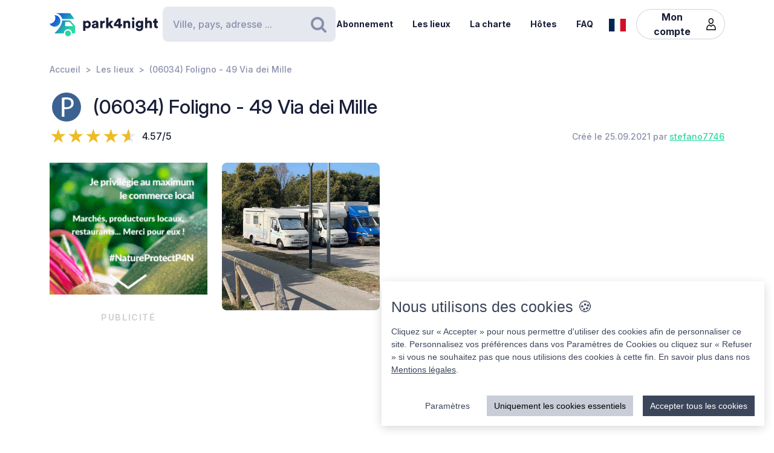

--- FILE ---
content_type: text/html; charset=UTF-8
request_url: https://park4night.com/fr/place/293312
body_size: 13682
content:
<!DOCTYPE html><html lang="fr"><head><meta charset="utf-8"/><meta name="version" content="82126d8"/><meta name="viewport" content="width=device-width, initial-scale=1, shrink-to-fit=no, user-scalable=no, user-scalable=no"/><link rel="icon" type="image/x-icon" href="https://cdn1.park4night.com/images/favicon.ico"><title>park4night - (06034) Foligno - 49 Via dei Mille</title><meta name="description" content="                                        Parking via dei Mille 10 &#039;du centre il n&#039;y a pas de restrictions
                                                                                                                                                "><meta name="keywords" content="Camping-car, Fourgons, Camping, Aire de services, Aire de pique-nique"><link rel="alternate" hreflang="fr" href="https://park4night.com/fr/place/293312" /><link rel="alternate" hreflang="en" href="https://park4night.com/en/place/293312" /><link rel="alternate" hreflang="de" href="https://park4night.com/de/place/293312" /><link rel="alternate" hreflang="es" href="https://park4night.com/es/place/293312" /><link rel="alternate" hreflang="it" href="https://park4night.com/it/place/293312" /><link rel="alternate" hreflang="nl" href="https://park4night.com/nl/place/293312" /><link rel="alternate" hreflang="x-default" href="https://park4night.com/en/place/293312" /><link rel="preconnect" href="https://fonts.googleapis.com"><link rel="preconnect" href="https://fonts.gstatic.com" crossorigin><link href="https://fonts.googleapis.com/css2?family=Inter:ital,opsz,wght@0,14..32,500;1,14..32,400&display=swap" rel="stylesheet"><link href="https://fonts.googleapis.com/css2?family=Inter:ital,opsz,wght@0,14..32,500;1,14..32,600&display=swap" rel="stylesheet"><link href="https://fonts.googleapis.com/css2?family=Inter:ital,opsz,wght@0,14..32,700;1,14..32,800&display=swap" rel="stylesheet"><script src="https://js.sentry-cdn.com/2b137752fa4d4e31828dcc42d547677d.min.js" crossorigin="anonymous"></script><link rel="stylesheet" href="https://cdn6.park4night.com/css/app.min.css?v=82126d8" referrerpolicy="no-referrer"/><link rel="stylesheet" href="https://cdnjs.cloudflare.com/ajax/libs/animate.css/4.1.1/animate.min.css"/></head><body class="place" data-place-id="293312" data-is-pro="0" data-images-length="1" ><div class="site-wrapper"><header class="pageHeader"><div class="pageHeader-inner container"><div class="pageHeader-start"><a href="/fr" class="pageHeader-logo"><figure class="pageHeader-logo-horizontal"><svg version="1.1" id="Calque_1" xmlns="http://www.w3.org/2000/svg" x="0" y="0" viewBox="0 0 720.3 160.6" style="enable-background:new 0 0 720.3 160.6" xml:space="preserve"><style>.st5 {
                                fill: #1a1f39
                            }</style><linearGradient id="SVGID_1_" gradientUnits="userSpaceOnUse" x1="33.567" y1="111.57" x2="126.157" y2="37.919" gradientTransform="matrix(1 0 0 -1 0 170)"><stop offset="0" style="stop-color:#165dd7"></stop><stop offset="1" style="stop-color:#27d9a1"></stop></linearGradient><path d="M71.7 58.9C72 37.8 55.2 20.4 34 20.1h-.3c3.2 5.7 4.9 12.2 4.8 19.2C38.2 60.3 21 77.1 0 76.9c6.4 11.5 18.7 19.4 32.8 19.7 21.2.3 38.6-16.5 38.9-37.7z" style="fill:url(#SVGID_1_)"></path><linearGradient id="SVGID_00000139279926902548155310000011676438747646106286_" gradientUnits="userSpaceOnUse" x1="27.964" y1="103.755" x2="120.554" y2="30.104" gradientTransform="matrix(1 0 0 -1 0 170)"><stop offset="0" style="stop-color:#165dd7"></stop><stop offset="1" style="stop-color:#27d9a1"></stop></linearGradient><circle style="fill:url(#SVGID_00000139279926902548155310000011676438747646106286_)" cx="122.6" cy="141.5" r="19.1"></circle><linearGradient id="SVGID_00000158026614071292452380000004916984359902443174_" gradientUnits="userSpaceOnUse" x1="33.914" y1="111.235" x2="126.504" y2="37.583" gradientTransform="matrix(1 0 0 -1 0 170)"><stop offset="0" style="stop-color:#165dd7"></stop><stop offset="1" style="stop-color:#27d9a1"></stop></linearGradient><path style="fill:url(#SVGID_00000158026614071292452380000004916984359902443174_)" d="m168.1 91-28.3-32.3c-1.8-2.1-4.4-3.3-7.2-3.3H84.3c0 6.2-1.2 12-3.3 17.5-11.5 35.5-49.4 68.7-49.4 68.7h63.3c0-15.2 12.4-27.6 27.6-27.6 15.2 0 27.6 12.4 27.6 27.6h10.6c5.3 0 9.6-4.3 9.6-9.6V97.2c.1-2.3-.7-4.5-2.2-6.2zm-16.9 2.6h-44.6c-1.8 0-3.2-1.5-3.2-3.2V68.2c0-1.8 1.5-3.2 3.2-3.2h22.7c2.9 0 5.6 1.3 7.4 3.4l16.9 19.9c1.9 2.1.4 5.3-2.4 5.3z"></path><linearGradient id="SVGID_00000044161762013019362290000013619068727995842454_" gradientUnits="userSpaceOnUse" x1="3.21" y1="96.29" x2="3.21" y2="96.29" gradientTransform="matrix(1 0 0 -1 0 170)"><stop offset="0" style="stop-color:#165dd7"></stop><stop offset="1" style="stop-color:#27d9a1"></stop></linearGradient><linearGradient id="SVGID_00000109735349131665426030000009405924863331797695_" gradientUnits="userSpaceOnUse" x1="78.807" y1="167.672" x2="171.397" y2="94.02" gradientTransform="matrix(1 0 0 -1 0 170)"><stop offset="0" style="stop-color:#165dd7"></stop><stop offset="1" style="stop-color:#27d9a1"></stop></linearGradient><path style="fill:url(#SVGID_00000109735349131665426030000009405924863331797695_)" d="m161.8 40.7-22-29.4c-1.8-2.4-4.6-3.8-7.7-3.8H42.3l-.2.4c20.6 2.4 37.1 17.9 41.2 37.9h75.9c2.7 0 4.2-3 2.6-5.1z"></path><g><path class="st5" d="M223.6 124.8V58.1h14.3v5c2-3.1 7.3-6.1 14.2-6.1 14 0 22.4 10.7 22.4 25.1 0 14.7-9.5 25.3-23 25.3-6.2 0-10.9-2.1-13.1-4.9v22.2h-14.8zM249 70.2c-5.7 0-10.9 3.9-10.9 11.9s5.1 12 10.9 12c5.8 0 11-4 11-12s-5.2-11.9-11-11.9zM295.3 78.5l11.4-1.8c2.6-.4 3.5-1.6 3.5-3.3 0-2.8-2.4-5.2-7.1-5.2-5.1 0-8 3.5-8.2 7.1L282 72.7c.6-6.9 7-16 21.2-16 15.6 0 21.3 8.7 21.3 18.6v23.6c0 3.8.5 7 .6 7.5h-13.3c-.1-.4-.5-2.1-.5-5.4-2.5 4.1-7.2 6.8-13.6 6.8-10.6 0-16.7-7-16.7-14.6 0-8.7 6.3-13.5 14.3-14.7zm14.8 8.9v-2.1l-9.1 1.5c-3.1.5-5.4 1.9-5.4 5.3 0 2.5 1.7 5 5.7 5 4.3-.1 8.8-2.2 8.8-9.7zM367.5 72.7c-1.7-.4-3.2-.5-4.7-.5-5.9 0-11.2 3.5-11.2 13.1v21h-14.7V58.1h14.3v6.5c2.5-5.4 8.6-7 12.5-7 1.5 0 2.9.2 3.9.5l-.1 14.6zM406.1 78.4l19.2 27.9h-18l-11.3-17-4.8 5.1v11.8h-14.7V36.1h14.7v38.2l14.7-16.2H425l-18.9 20.3zM428.8 77.7 455 43.4h18.2v37h10.1v12.8h-10.1v13.1h-15.3V93.2h-29.1V77.7zm29.1-18-15.8 20.8h15.8V59.7zM506 106.3h-14.7V58.1h14.3v5.5c2.6-4.6 8.5-6.8 13.5-6.8 12.1 0 17.6 8.6 17.6 19.2v30.3H522V78.6c0-4.8-2.5-8.3-7.9-8.3-4.8 0-8 3.6-8 8.4l-.1 27.6zM556.3 34.8c4.8 0 8.7 3.9 8.7 8.6s-3.9 8.6-8.7 8.6c-4.7 0-8.5-3.9-8.5-8.6s3.8-8.6 8.5-8.6zm-7.3 71.5V58.1h14.7v48.2H549zM586.3 105.4c1 4.7 4.8 8 10.4 8 7.4 0 11.9-3.6 11.9-12.3v-2.2c-1.8 2.6-5.9 5.4-12.9 5.4-12.8 0-22.4-10.1-22.4-23.5 0-12.7 9.2-23.6 22.4-23.6 7.9 0 12 3.5 13.4 6v-5.1h14.1v42.2c0 13.9-7.8 25.9-25.8 25.9-13.9 0-22.7-8.5-24.1-17.2l13-3.6zm22.4-24.6c0-6.6-4.8-10.7-10.3-10.7S588 74.2 588 80.8s4.5 10.7 10.4 10.7c6 0 10.3-4.1 10.3-10.7zM650.3 106.3h-14.7V36.1h14.7v25.1c3-3 8-4.4 12.3-4.4 12.6 0 18.2 8.6 18.2 19.2v30.3h-14.7V78.6c0-4.8-2.5-8.3-7.9-8.3-4.7 0-7.7 3.3-8 7.8l.1 28.2zM710.9 58.1h9.4V71h-9.4v18c0 4 2.1 5 5.3 5 1.5 0 3-.3 3.9-.5v12.2c-.6.3-3 1.4-7.7 1.4-10 0-16.1-5.9-16.1-15.5V71h-8.5V58.1h2.4c5 0 7.5-3.4 7.5-7.9V44h13.2v14.1z"></path></g></svg></figure><figure class="pageHeader-logo-vertical"><svg version="1.1" id="Calque_1" xmlns="http://www.w3.org/2000/svg" x="0" y="0" viewBox="0 0 496.7 411.4" style="enable-background:new 0 0 496.7 411.4" xml:space="preserve"><style>.st5 {
                                fill: #1a1f39
                            }</style><linearGradient id="SVGID_00000119100668442465498462516800683084432_" gradientUnits="userSpaceOnUse" x1="141.315" y1="316.26" x2="314.414" y2="178.568" gradientTransform="matrix(1 0 0 -1 0 411.44)"><stop offset="0" style="stop-color:#165dd7"/><stop offset="1" style="stop-color:#27d9a1"/></linearGradient><linearGradient id="SVGID_00000128463568574491425220000002424694590941789875_" gradientUnits="userSpaceOnUse" x1="130.837" y1="301.645" x2="303.935" y2="163.953" gradientTransform="matrix(1 0 0 -1 0 411.44)"><stop offset="0" style="stop-color:#165dd7"/><stop offset="1" style="stop-color:#27d9a1"/></linearGradient><circle style="fill:url(#SVGID_00000128463568574491425220000002424694590941789875_)" cx="307.7" cy="250.5" r="35.8"/><linearGradient id="SVGID_00000119100668442907500910000016859570900683084432_" gradientUnits="userSpaceOnUse" x1="141.962" y1="315.632" x2="315.061" y2="177.939" gradientTransform="matrix(1 0 0 -1 0 411.44)"><stop offset="0" style="stop-color:#165dd7"/><stop offset="1" style="stop-color:#27d9a1"/></linearGradient><path style="fill:url(#SVGID_00000119100668442907500910000016859570900683084432_)" d="m392.7 156-52.8-60.4c-3.4-3.9-8.3-6.1-13.5-6.1h-90.3c0 11.5-2.2 22.5-6.1 32.6-21.5 66.3-92.3 128.4-92.3 128.4H256c0-28.5 23.2-51.7 51.7-51.7s51.7 23.2 51.7 51.7h19.9c9.9 0 17.9-8 17.9-17.9v-64.8c0-4.4-1.6-8.6-4.5-11.8zm-31.4 5H278c-3.4 0-6.1-2.7-6.1-6.1v-41.5c0-3.4 2.7-6.1 6.1-6.1h42.4c5.4 0 10.4 2.4 13.9 6.4l31.6 37.2c3.4 4.1.6 10.1-4.6 10.1z"/><linearGradient id="SVGID_00000038411155150324421910000006759681689430599356_" gradientUnits="userSpaceOnUse" x1="84.56" y1="287.68" x2="84.56" y2="287.68" gradientTransform="matrix(1 0 0 -1 0 411.44)"><stop offset="0" style="stop-color:#165dd7"/><stop offset="1" style="stop-color:#27d9a1"/></linearGradient><linearGradient id="SVGID_00000105425934453627190530000002287032930136745349_" gradientUnits="userSpaceOnUse" x1="225.894" y1="421.146" x2="398.993" y2="283.454" gradientTransform="matrix(1 0 0 -1 0 411.44)"><stop offset="0" style="stop-color:#165dd7"/><stop offset="1" style="stop-color:#27d9a1"/></linearGradient><path style="fill:url(#SVGID_00000119100668442465498462516800683084432_)" d="M212.6 96.1c.6-39.5-30.9-72.1-70.4-72.7h-.6c5.9 10.6 9.2 22.9 9 35.9-.6 39.3-32.8 70.7-72 70.4 12 21.6 34.9 36.3 61.4 36.8 39.5.7 72-30.9 72.6-70.4z"/><path style="fill:url(#SVGID_00000105425934453627190530000002287032930136745349_)" d="M381.1 62 339.9 7.2c-3.4-4.5-8.7-7.2-14.3-7.2H157.7l-.4.7c38.4 4.6 69.4 33.5 77 70.9h142c4.9 0 7.7-5.6 4.8-9.6z"/><g><path class="st5" d="M0 410v-66.6h14.3v5c2-3.1 7.3-6.1 14.2-6.1 14 0 22.4 10.7 22.4 25.1 0 14.7-9.5 25.3-23 25.3-6.2 0-10.9-2.1-13.1-4.9V410H0zm25.4-54.5c-5.7 0-10.9 3.9-10.9 11.9s5.1 12 10.9 12c5.8 0 11-4 11-12s-5.2-11.9-11-11.9zM71.7 363.7 83 362c2.6-.4 3.5-1.6 3.5-3.3 0-2.8-2.4-5.2-7.1-5.2-5.1 0-7.9 3.5-8.2 7.1L58.4 358c.6-6.9 7-16 21.1-16 15.6 0 21.3 8.7 21.3 18.6v23.6c0 3.8.5 7 .6 7.5H88.2c-.1-.4-.5-2.1-.5-5.4-2.5 4.1-7.2 6.8-13.6 6.8-10.6 0-16.7-7-16.7-14.6 0-8.8 6.3-13.6 14.3-14.8zm14.8 8.9v-2.1l-9.1 1.5c-3.1.5-5.4 1.9-5.4 5.3 0 2.5 1.6 5 5.7 5 4.4-.1 8.8-2.2 8.8-9.7zM143.9 357.9c-1.6-.4-3.2-.5-4.7-.5-5.9 0-11.2 3.5-11.2 13.1v21h-14.7v-48.2h14.3v6.5c2.5-5.4 8.6-7 12.5-7 1.5 0 2.9.2 3.9.5l-.1 14.6zM182.6 363.6l19.2 27.9h-18l-11.4-17-4.8 5.1v11.8h-14.8v-70.2h14.7v38.2l14.6-16.2h19.1l-18.6 20.4zM205.2 362.9l26.2-34.3h18.2v37h10.1v12.8h-10.1v13.1h-15.3v-13.1h-29.1v-15.5zm29.1-18-15.8 20.8h15.8v-20.8zM282.5 391.5h-14.7v-48.2H282v5.5c2.6-4.6 8.5-6.8 13.5-6.8 12.1 0 17.6 8.6 17.6 19.2v30.3h-14.7v-27.7c0-4.8-2.5-8.3-7.9-8.3-4.8 0-8 3.6-8 8.4v27.6zM332.7 320c4.8 0 8.7 3.9 8.7 8.6s-3.9 8.6-8.7 8.6c-4.7 0-8.5-3.9-8.5-8.6s3.8-8.6 8.5-8.6zm-7.3 71.5v-48.2h14.7v48.2h-14.7zM362.7 390.6c1 4.7 4.9 8 10.4 8 7.4 0 11.9-3.6 11.9-12.3v-2.2c-1.8 2.6-5.9 5.4-12.9 5.4-12.8 0-22.4-10.1-22.4-23.5 0-12.7 9.2-23.6 22.4-23.6 7.9 0 12 3.5 13.4 6v-5.1h14.1v42.2c0 13.9-7.8 25.9-25.8 25.9-13.9 0-22.7-8.5-24.1-17.2l13-3.6zm22.4-24.6c0-6.6-4.8-10.7-10.3-10.7-5.5 0-10.4 4.1-10.4 10.7s4.5 10.7 10.4 10.7c6 0 10.3-4.1 10.3-10.7zM426.7 391.5H412v-70.2h14.7v25.1c3-3 8-4.4 12.3-4.4 12.6 0 18.2 8.6 18.2 19.2v30.3h-14.7v-27.7c0-4.8-2.5-8.3-7.9-8.3-4.7 0-7.7 3.3-8 7.8l.1 28.2zM487.3 343.3h9.4v12.9h-9.4v18c0 4 2.1 5 5.3 5 1.5 0 3-.3 3.9-.5v12.2c-.6.3-3 1.4-7.7 1.4-10 0-16.1-5.9-16.1-15.5v-20.7h-8.5v-12.9h2.4c5 0 7.5-3.4 7.5-7.9v-6.2h13.2v14.2z"/></g></svg></figure></a></div><div class="pageHeader-search"><form action="#" class="searchbar" method="get" autocomplete="off"><input type="text" class="searchbar-input form-control" placeholder="Ville, pays, adresse ..." aria-label="Search" autocomplete="off"><!-- Suggestion panel --><div class="searchbar-suggestions"><ul><li><a href="/fr/search"><i class="fa fa-map-o" aria-hidden="true"></i>
                    Utiliser la carte
                </a></li></ul><h6 class="searchbar-suggestions-heading d-none">Dernières recherches</h6></div><!-- /Suggestion panel --><button class="searchbar-submit btn" type="submit"><i class="fa fa-search" aria-hidden="true"></i><span class="visually-hidden">Rechercher</span></button></form></div><div class="pageHeader-end flex-row-reverse flex-lg-row"><div class="pageNav-hamburger"><div class="pageNav-hamburger-inner"><span class="pageNav-hamburger-bar"></span><span class="pageNav-hamburger-bar"></span><span class="pageNav-hamburger-bar"></span></div></div><nav class="pageNav"><a class="pageNav-logo" href="/fr"><img src="https://cdn6.park4night.com/images/svg/logo-horizontal.svg?v=82126d8" alt="logo"></a><div class="pageNav-inner"><ul><!-- Doc : Add 'is-active' class on '<li>' to make it active when it's relevant --><li><a href="/fr/subscription" target="_blank">Abonnement</a></li><li><a href="/fr/search">Les lieux</a></li><li><a href="/fr/charter">La charte</a></li><li><a href="/fr/premium">Hôtes</a></li><li><a href="/fr/faq">FAQ</a></li><!-- SUppression de la boutique pour le moment
               <li><a href="/shop">Boutique</a></li> --><li class="d-xl-none"><a href="/fr/account">Mon compte</a><ul><li><button type="button" data-bs-toggle="modal" data-bs-target="#signupModal">
                                Créer un compte
                            </button></li><li><button type="button" data-bs-toggle="modal" data-bs-target="#signinModal">
                                Se connecter
                            </button></li></ul></li></ul></div><div class="pageNav-search"><form action="#" class="searchbar" method="get" autocomplete="off"><input type="text" class="searchbar-input form-control" placeholder="Ville, pays, adresse ..." aria-label="Search" autocomplete="off"><!-- Suggestion panel --><div class="searchbar-suggestions"><ul><li><a href="/fr/search"><i class="fa fa-map-o" aria-hidden="true"></i>
                    Utiliser la carte
                </a></li></ul><h6 class="searchbar-suggestions-heading d-none">Dernières recherches</h6></div><!-- /Suggestion panel --><button class="searchbar-submit btn" type="submit"><i class="fa fa-search" aria-hidden="true"></i><span class="visually-hidden">Rechercher</span></button></form></div></nav><nav class="lang" data-locale="fr"><button class="lang-current" type="button" title="fr"><img src="https://cdn6.park4night.com/images/svg/flags/fr.svg?v=82126d8" alt="fr"></button><ul class="lang-list"><li><a href="/en/place/293312" title="en"><img src="https://cdn6.park4night.com/images/svg/flags/gb.svg?v=82126d8" alt="en"></a></li><li><a href="/de/place/293312" title="de"><img src="https://cdn6.park4night.com/images/svg/flags/de.svg?v=82126d8" alt="de"></a></li><li><a href="/es/place/293312" title="es"><img src="https://cdn6.park4night.com/images/svg/flags/es.svg?v=82126d8" alt="es"></a></li><li><a href="/it/place/293312" title="it"><img src="https://cdn6.park4night.com/images/svg/flags/it.svg?v=82126d8" alt="it"></a></li><li><a href="/nl/place/293312" title="nl"><img src="https://cdn6.park4night.com/images/svg/flags/nl.svg?v=82126d8" alt="nl"></a></li></ul></nav><nav class="pageHeader-account d-none d-lg-block"><button type="button" class="pageHeader-account-button btn"><span>Mon compte</span><img src="https://cdn6.park4night.com/images/svg/icons/user.svg?v=82126d8" alt="" width="20"></button><ul class="pageHeader-account-dropdown"><li><button type="button" data-bs-toggle="modal" data-bs-target="#signupModal">
                                Créer un compte
                            </button></li><li><button type="button" data-bs-toggle="modal" data-bs-target="#signinModal">
                                Se connecter
                            </button></li></ul></nav></div></div></header><nav class="breadcrumbs container" aria-label="breadcrumb"><ol class="breadcrumb"><li class="breadcrumb-item"><a href="/fr">Accueil</a></li><li class="breadcrumb-item"><a href="/fr/search">Les lieux</a></li><li class="breadcrumb-item">(06034) Foligno - 49 Via dei Mille</li></ol></nav><section class="place-header"><div class="container place-header-container"><div class="place-header-title"><figure class="place-header-access"><img src="https://cdn6.park4night.com/images/svg/icons/access/icon_p.svg?v=82126d8"
                         alt="Parking jour et nuit"
                         title="Parking jour et nuit"></figure><h1 class="place-header-name h4">(06034) Foligno - 49 Via dei Mille</h1></div><div class="place-header-sub row justify-content-between align-items-center"><div class="col-auto mr-3"><div class="rating"><div class="rating-stars-readonly" style="--rating: 4.57" aria-label="Rating of this product is 4.57 out of 5."></div><span class="rating-note">4.57/5</span></div></div><div class="col-auto my-2"><span class="place-header-creation caption text-gray">Créé le 25.09.2021 par <a href="/fr/user/stefano7746">stefano7746</a></span></div></div><div class="place-header-gallery mb-3 mt-lg-4 "><a href="#" target="_blank" class="ads-pave js-ads" data-format="web_pave"><span>Publicité</span><img src="/images/svg/logo_p4n_web_vertical.svg" alt="ads"/></a><a class="place-header-gallery-image " href="https://cdn3.park4night.com/lieu/1421101_1421200/1421184_gd.jpg" data-fancybox="gallery"><figure><img src="https://cdn3.park4night.com/lieu/1421101_1421200/1421184_gd.jpg" alt="Description"></figure></a></div></div></section><section class="place-specs py-5"><div class="container"><span class="place-specs-type tag text-secondary">#293312 - Parking jour et nuit</span><hr class="mt-3 mb-2"><div class="row align-items-center py-2"><div class="col-3 col-lg-2 col-xl-1 my-1"><span class="caption text-gray d-block">2 services</span></div><div class="col d-flex" style="overflow-x: hidden;"><ul class="place-specs-services"><li><img src="https://cdn6.park4night.com/images/svg/icons/services/service_animaux.svg?v=82126d8"
                                         data-bs-toggle="tooltip"
                                         alt="Animaux autorisés"
                                         title="Animaux autorisés"></li><li><img src="https://cdn6.park4night.com/images/svg/icons/services/service_donnees_mobile.svg?v=82126d8"
                                         data-bs-toggle="tooltip"
                                         alt="Internet 3G/4G"
                                         title="Internet 3G/4G"></li></ul></div></div><figure class="ads mx-auto"><a href="#" target="_blank" class="js-ads" data-format="web_banner"><span>Publicité</span><img src="/images/svg/logo_p4n_web_vertical.svg" alt="ads"/></a></figure></div></section><section class="place-info"><div class="container"><div class="row g-5"><div class="col-12 col-lg-7"><div class="py-3 border-top border-bottom"><ul class="place-actions row "><li class="col-3"><a class="btn-itinerary"
                                   href="https://www.google.com/maps/dir/?api=1&destination=42.950520,12.693650"
                                   target="_blank"><i class="fa fa-location-arrow" aria-hidden="true"></i> Itinéraire
                                </a></li><li class="col-3"><button type="button"
                                        class="toggle-bookmark "
                                         disabled data-bs-toggle="modal" data-bs-target="#signinModal"><i class="fa fa-star" aria-hidden="true"></i> Favoris
                                </button></li><li class="col-3"><button type="button" class="toggle-subscription-ads"
                                            data-bs-toggle="modal" data-bs-target="#adsModal"
                                             disabled ><i class="fa fa-phone" aria-hidden="true"></i> Contact
                                    </button></li><li class="col-3 d-none"
                                data-bs-toggle="tooltip"
                                title="Cette fonctionnalité est en cours de développement."
                            ><button type="button"
                                            data-bs-toggle="modal" data-bs-target="#signinModal"
                                            disabled><i class="fa fa-ellipsis-h" aria-hidden="true"></i> Plus
                                    </button></li></ul></div><ul class="place-info-languages mt-4"><li class="is-active" data-bs-toggle="tooltip" title="FR"><img src="https://cdn6.park4night.com/images/svg/flags/fr.svg?v=82126d8" alt="" lang="fr"></li><li class="" data-bs-toggle="tooltip" title="EN"><img src="https://cdn6.park4night.com/images/svg/flags/gb.svg?v=82126d8" alt="" lang="en"></li><li class="" data-bs-toggle="tooltip" title="DE"><img src="https://cdn6.park4night.com/images/svg/flags/de.svg?v=82126d8" alt="" lang="de"></li><li class="" data-bs-toggle="tooltip" title="IT"><img src="https://cdn6.park4night.com/images/svg/flags/it.svg?v=82126d8" alt="" lang="it"></li></ul><div class="place-info-description mt-4" data-current-locale="fr"><p lang="fr" class="">Parking via dei Mille 10 &#039;du centre il n&#039;y a pas de restrictions</p><p lang="en" class="d-none">Parking via dei Mille 10 &#039;from the center there are no restrictions</p><p lang="de" class="d-none">Parken via dei Mille 10 &#039;ab Zentrum gibt es keine Einschränkungen</p><p lang="it" class="d-none">Parcheggio via dei Mille 10’dal centro non sono segnalate restrizioni</p></div><hr class="mt-4"><dl class="place-info-details mt-4"><dt>Prix des services</dt><dd>No servizi</dd><dt>Prix du stationnement</dt><dd>Gratuit</dd><dt>Nombre de places</dt><dd>5</dd><dt>Ouverture/Fermeture</dt><dd>Ouvert toute l&#039;année</dd></dl></div><div class="col-12 col-lg-5"><a href="/fr/search?lat=42.950520&lng=12.693650&z=15"><img src="https://cdn3.park4night.com/img_cache/streets-v2/13/42.950520/12.693650/red/350x250.jpg" alt=""></a><ul class="place-info-location mt-5 mb-4"><li><svg xmlns="http://www.w3.org/2000/svg" viewBox="0 0 32 32" style="fill: #27d9a1; font-size: 2rem"><path d="M15.42,.1c-2.06,.02-4.49,.9-6.51,2.74-2.76,2.5-4.12,5.59-3.66,9.37,.21,1.67,.82,3.22,1.63,4.68,1.83,3.27,3.71,6.51,5.57,9.77,.91,1.59,1.82,3.19,2.75,4.77,.44,.76,1.18,.75,1.65,.01,.08-.13,.16-.27,.23-.4,2.68-4.63,5.34-9.28,8.03-13.9,1.19-2.04,1.8-4.2,1.73-6.57C26.69,4.7,21.98,.09,15.42,.1Zm8.18,16.14c-2.43,4.18-4.81,8.37-7.22,12.56-.08,.14-.19,.28-.35,.53-.77-1.33-1.46-2.56-2.17-3.77-1.74-2.96-3.56-5.89-5.21-8.9-.72-1.3-1.3-2.74-1.61-4.19-.83-3.83,1.33-7.44,4.42-9.26,5.64-3.34,12.44-.15,13.5,6.32,.4,2.42-.12,4.62-1.34,6.72Z"/><path d="M15.96,6.9c-1.68-.02-3.16,1.52-3.18,3.31-.02,1.75,1.49,3.22,3.34,3.23,1.76,.03,3.12-1.55,3.17-3.22,.06-1.8-1.47-3.29-3.32-3.32Z"/></svg><p><span>42.9505, 12.6937 (lat, lng)</span><br><span>N 42&#176;57&#8217;1.872&#8221 E 12&#176;41&#8217;37.14&#8221</span></p></li><li><svg xmlns="http://www.w3.org/2000/svg" viewBox="0 0 32 32" style="fill: #27d9a1; font-size: 2rem"><path d="M15.42,.1c-2.06,.02-4.49,.9-6.51,2.74-2.76,2.5-4.12,5.59-3.66,9.37,.21,1.67,.82,3.22,1.63,4.68,1.83,3.27,3.71,6.51,5.57,9.77,.91,1.59,1.82,3.19,2.75,4.77,.44,.76,1.18,.75,1.65,.01,.08-.13,.16-.27,.23-.4,2.68-4.63,5.34-9.28,8.03-13.9,1.19-2.04,1.8-4.2,1.73-6.57C26.69,4.7,21.98,.09,15.42,.1Zm8.18,16.14c-2.43,4.18-4.81,8.37-7.22,12.56-.08,.14-.19,.28-.35,.53-.77-1.33-1.46-2.56-2.17-3.77-1.74-2.96-3.56-5.89-5.21-8.9-.72-1.3-1.3-2.74-1.61-4.19-.83-3.83,1.33-7.44,4.42-9.26,5.64-3.34,12.44-.15,13.5,6.32,.4,2.42-.12,4.62-1.34,6.72Z"/><path d="M15.96,6.9c-1.68-.02-3.16,1.52-3.18,3.31-.02,1.75,1.49,3.22,3.34,3.23,1.76,.03,3.12-1.55,3.17-3.22,.06-1.8-1.47-3.29-3.32-3.32Z"/></svg><p>
                                49 Via dei Mille
                                <br>
                                06034 Foligno,<br><img src='https://cdn6.park4night.com/images/svg/flags/it.svg' alt='flag-it' style='width: 25px !important; display: inline-block; margin-bottom: 3px; margin-right: 5px'> Italy
                            </p></li></ul></div></div></div></section><section class="place-feedback py-5 py-lg-7"><div class="container"><button class="place-feedback-new" type="button" data-bs-toggle="modal" data-bs-target="#signinModal"><span class="h6 mb-0">Ajoutez un avis afin d’aider les autres utilisateurs :</span><i aria-hidden="true">★★★★★</i></button><div class="place-feedback-average mt-3 mb-3"><strong>Moyenne (7 Avis) : </strong><span class="text-gray">4.57/5</span></div><ul class="place-feedback-list row g-5"><li class="col-12 col-lg-6"><article class="place-feedback-article" data-review-id="5393557" data-review-rating="4" id="review-5393557"><header class="place-feedback-article-header row align-items-center"><div class="place-feedback-article-author d-flex align-items-center"><a class="account-avatar" href="/fr/user/StickSplash"><img class="me-2 account-avatar-vehicule" src="https://cdn6.park4night.com/images/bitmap/vehicules/vehicule_nc.png?v=82126d8"><img class="me-2 account-avatar-premium" src="https://cdn6.park4night.com/images/svg/badges/user/badge_none.svg?v=82126d8" width="80" alt=""></a><div class="d-flex direction-column"><a href="/fr/user/StickSplash"><strong>StickSplash</strong></a><div class="place-feedback-article-social col-12" style="font-size: 0.5rem"><ul></ul></div><span class="caption text-gray">06/10/2025</span></div><div class="order-2 ms-auto"><button class="place-feedback-article-translate" title="Translate" data-bs-toggle="modal" data-bs-target="#reviewTransModal"><i class="fa fa-language"></i> Traduire
                    </button></div></div><div class="place-feedback-article-stars col-12 col-sm-auto my-2"><div class="rating"><div class="rating-stars-readonly" style="--rating: 4" aria-label="Rating of this product is 4 out of 5."></div><span class="rating-note">4/5</span></div></div></header><div class="mt-4"><p class="place-feedback-article-content">Non male, parcheggio in piano, disponibili molti posti, di notte abbastanza silenzioso (non mettetevi lato strada). La mattina iniziano ad arrivare le macchine per parcheggiare ma nulla di fastidioso</p></div><footer class="place-feedback-article-footer row align-items-center mt-3"></footer></article></li><li class="col-12 col-lg-6"><article class="place-feedback-article" data-review-id="3759155" data-review-rating="4" id="review-3759155"><header class="place-feedback-article-header row align-items-center"><div class="place-feedback-article-author d-flex align-items-center"><a class="account-avatar" href="/fr/user/Rambler76"><img class="me-2 account-avatar-vehicule" src="https://cdn6.park4night.com/images/bitmap/vehicules/vehicule_c.png?v=82126d8"><img class="me-2 account-avatar-premium" src="https://cdn6.park4night.com/images/svg/badges/user/badge_premium.svg?v=82126d8" width="80" alt=""></a><div class="d-flex direction-column"><a href="/fr/user/Rambler76"><strong>Rambler76</strong></a><div class="place-feedback-article-social col-12" style="font-size: 0.5rem"><ul></ul></div><span class="caption text-gray">27/05/2024</span></div><div class="order-2 ms-auto"><button class="place-feedback-article-translate" title="Translate" data-bs-toggle="modal" data-bs-target="#reviewTransModal"><i class="fa fa-language"></i> Traduire
                    </button></div></div><div class="place-feedback-article-stars col-12 col-sm-auto my-2"><div class="rating"><div class="rating-stars-readonly" style="--rating: 4" aria-label="Rating of this product is 4 out of 5."></div><span class="rating-note">4/5</span></div></div></header><div class="mt-4"><p class="place-feedback-article-content">Attualmente occupato dalle giostre
</p></div><footer class="place-feedback-article-footer row align-items-center mt-3"></footer></article></li><li class="col-12 col-lg-6"><article class="place-feedback-article" data-review-id="3620132" data-review-rating="5" id="review-3620132"><header class="place-feedback-article-header row align-items-center"><div class="place-feedback-article-author d-flex align-items-center"><a class="account-avatar" href="/fr/user/Massimo1512"><img class="me-2 account-avatar-vehicule" src="https://cdn6.park4night.com/images/bitmap/vehicules/vehicule_i.png?v=82126d8"><img class="me-2 account-avatar-premium" src="https://cdn6.park4night.com/images/svg/badges/user/badge_premium.svg?v=82126d8" width="80" alt=""></a><div class="d-flex direction-column"><a href="/fr/user/Massimo1512"><strong>Massimo1512</strong></a><div class="place-feedback-article-social col-12" style="font-size: 0.5rem"><ul></ul></div><span class="caption text-gray">13/04/2024</span></div><div class="order-2 ms-auto"><button class="place-feedback-article-translate" title="Translate" data-bs-toggle="modal" data-bs-target="#reviewTransModal"><i class="fa fa-language"></i> Traduire
                    </button></div></div><div class="place-feedback-article-stars col-12 col-sm-auto my-2"><div class="rating"><div class="rating-stars-readonly" style="--rating: 5" aria-label="Rating of this product is 5 out of 5."></div><span class="rating-note">5/5</span></div></div></header><div class="mt-4"><p class="place-feedback-article-content">ottimo parcheggio, più vicino al centro e meno isolata dell&#039;area camper segnalata a Foligno. Unico difetto non c&#039;è ombra.</p></div><footer class="place-feedback-article-footer row align-items-center mt-3"></footer></article></li><li class="col-12 col-lg-6"><article class="place-feedback-article" data-review-id="3356290" data-review-rating="5" id="review-3356290"><header class="place-feedback-article-header row align-items-center"><div class="place-feedback-article-author d-flex align-items-center"><a class="account-avatar" href="/fr/user/luigibielli92"><img class="me-2 account-avatar-vehicule" src="https://cdn6.park4night.com/images/bitmap/vehicules/vehicule_p.png?v=82126d8"><img class="me-2 account-avatar-premium" src="https://cdn6.park4night.com/images/svg/badges/user/badge_none.svg?v=82126d8" width="80" alt=""></a><div class="d-flex direction-column"><a href="/fr/user/luigibielli92"><strong>luigibielli92</strong></a><div class="place-feedback-article-social col-12" style="font-size: 0.5rem"><ul><li><a href="https://www.facebook.com/luigi.bielli" title="Facebook"><i class="fa fa-facebook-square" aria-hidden="true"></i></a></li><li><a href="https://www.instagram.com/lui_bi.92" title="Instagram"><i class="fa fa-instagram" aria-hidden="true"></i></a></li></ul></div><span class="caption text-gray">03/10/2023</span></div><div class="order-2 ms-auto"><button class="place-feedback-article-translate" title="Translate" data-bs-toggle="modal" data-bs-target="#reviewTransModal"><i class="fa fa-language"></i> Traduire
                    </button></div></div><div class="place-feedback-article-stars col-12 col-sm-auto my-2"><div class="rating"><div class="rating-stars-readonly" style="--rating: 5" aria-label="Rating of this product is 5 out of 5."></div><span class="rating-note">5/5</span></div></div></header><div class="mt-4"><p class="place-feedback-article-content">Ampio, illuminato, perfettamente in piano. A 10 minuti dal centro. Bar e supermercato nelle vicinanze. Vicino alla strada quindi leggermente rumoroso. Nessun servizio. </p></div><footer class="place-feedback-article-footer row align-items-center mt-3"></footer></article></li><li class="col-12 col-lg-6"><article class="place-feedback-article" data-review-id="2920694" data-review-rating="5" id="review-2920694"><header class="place-feedback-article-header row align-items-center"><div class="place-feedback-article-author d-flex align-items-center"><a class="account-avatar" href="/fr/user/gigiscricco"><img class="me-2 account-avatar-vehicule" src="https://cdn6.park4night.com/images/bitmap/vehicules/vehicule_nc.png?v=82126d8"><img class="me-2 account-avatar-premium" src="https://cdn6.park4night.com/images/svg/badges/user/badge_none.svg?v=82126d8" width="80" alt=""></a><div class="d-flex direction-column"><a href="/fr/user/gigiscricco"><strong>gigiscricco</strong></a><div class="place-feedback-article-social col-12" style="font-size: 0.5rem"><ul></ul></div><span class="caption text-gray">03/07/2023</span></div><div class="order-2 ms-auto"><button class="place-feedback-article-translate" title="Translate" data-bs-toggle="modal" data-bs-target="#reviewTransModal"><i class="fa fa-language"></i> Traduire
                    </button></div></div><div class="place-feedback-article-stars col-12 col-sm-auto my-2"><div class="rating"><div class="rating-stars-readonly" style="--rating: 5" aria-label="Rating of this product is 5 out of 5."></div><span class="rating-note">5/5</span></div></div></header><div class="mt-4"><p class="place-feedback-article-content">Noi ci abbiamo anche dormito sabato 01/07/2023  e ci siamo trovati benissimo. Vicino al centro e tranquillo.</p></div><footer class="place-feedback-article-footer row align-items-center mt-3"></footer></article></li><li class="col-12 col-lg-6 d-none"><article class="place-feedback-article" data-review-id="2542423" data-review-rating="4" id="review-2542423"><header class="place-feedback-article-header row align-items-center"><div class="place-feedback-article-author d-flex align-items-center"><a class="account-avatar" href="/fr/user/staxxxxx"><img class="me-2 account-avatar-vehicule" src="https://cdn6.park4night.com/images/bitmap/vehicules/vehicule_c.png?v=82126d8"><img class="me-2 account-avatar-premium" src="https://cdn6.park4night.com/images/svg/badges/user/badge_none.svg?v=82126d8" width="80" alt=""></a><div class="d-flex direction-column"><a href="/fr/user/staxxxxx"><strong>staxxxxx</strong></a><div class="place-feedback-article-social col-12" style="font-size: 0.5rem"><ul></ul></div><span class="caption text-gray">05/01/2023</span></div><div class="order-2 ms-auto"><button class="place-feedback-article-translate" title="Translate" data-bs-toggle="modal" data-bs-target="#reviewTransModal"><i class="fa fa-language"></i> Traduire
                    </button></div></div><div class="place-feedback-article-stars col-12 col-sm-auto my-2"><div class="rating"><div class="rating-stars-readonly" style="--rating: 4" aria-label="Rating of this product is 4 out of 5."></div><span class="rating-note">4/5</span></div></div></header><div class="mt-4"><p class="place-feedback-article-content">Ottimo posteggio gratuito utilizzato solo per visitare la città, circa 15 minuti a piedi dal centro. Non abbiamo pernottato ma sembra una zona abbastanza tranquilla nonostante la vicinanza alla strada.</p></div><footer class="place-feedback-article-footer row align-items-center mt-3"></footer></article></li><li class="col-12 col-lg-6 d-none"><article class="place-feedback-article" data-review-id="2542071" data-review-rating="5" id="review-2542071"><header class="place-feedback-article-header row align-items-center"><div class="place-feedback-article-author d-flex align-items-center"><a class="account-avatar" href="/fr/user/Silsunflower"><img class="me-2 account-avatar-vehicule" src="https://cdn6.park4night.com/images/bitmap/vehicules/vehicule_nc.png?v=82126d8"><img class="me-2 account-avatar-premium" src="https://cdn6.park4night.com/images/svg/badges/user/badge_none.svg?v=82126d8" width="80" alt=""></a><div class="d-flex direction-column"><a href="/fr/user/Silsunflower"><strong>Silsunflower</strong></a><div class="place-feedback-article-social col-12" style="font-size: 0.5rem"><ul></ul></div><span class="caption text-gray">05/01/2023</span></div><div class="order-2 ms-auto"><button class="place-feedback-article-translate" title="Translate" data-bs-toggle="modal" data-bs-target="#reviewTransModal"><i class="fa fa-language"></i> Traduire
                    </button></div></div><div class="place-feedback-article-stars col-12 col-sm-auto my-2"><div class="rating"><div class="rating-stars-readonly" style="--rating: 5" aria-label="Rating of this product is 5 out of 5."></div><span class="rating-note">5/5</span></div></div></header><div class="mt-4"><p class="place-feedback-article-content">Ottimo parcheggio pulito e vicino al centro.
un po&#039;vicino alla strada ma essendo ampio si può parcheggiare in fondo e non si sente quasi nulla. Ottimo. 



</p></div><footer class="place-feedback-article-footer row align-items-center mt-3"></footer></article></li></ul><div class="place-feedback-pagination mt-4 text-center text-lg-start"><button class="btn btn-outline-black">Plus</button></div></div></section><section class="inner-page-carousel pb-5 pb-lg-7"><div class="container"><div class="row"><div class="col-12"><hr class="mb-5 mb-lg-6"><h2 class="fs-4 mb-5 text-center">Lieux à découvrir</h2><div class="inner-page-places-list owl-carousel"><figure class="ads ads-native card"><a href="#" target="_blank" class="js-ads" data-format="web_native"><span>Publicité</span><img src="/images/svg/logo_p4n_web_vertical.svg" alt="ads"/></a></figure><div class="inner-page-places-item"><!-- Place card --><div class="card-place card pro " data-place-id="423048"><label class="card-place-fav" title="Add place to favorites"><input type="checkbox" name="" ><span class="card-place-fav-icon"></span><span class="visually-hidden">Ajouter à vos favoris</span></label><a href="/fr/place/423048" target="_blank"><figure class="card-place-img card-img"><img src="https://cdn3.park4night.com/lieu/1867901_1868000/1867979_gd.jpg" alt="Place shot"></figure><div class="card-body"><div class="card-place-access"><img src="https://cdn6.park4night.com/images/svg/icons/access/icon_c.svg?v=82126d8"
                     alt="Icon description"></div><h5 class="card-place-title h6"><img src='https://cdn6.park4night.com/images/svg/flags/it.svg' alt='flag-it' style='width: 25px !important; display: inline-block; margin-bottom: 3px; margin-right: 5px'>(62024) Camping La Luna</h5><div class="card-place-excerpt"><p>Le Camping La Luna est un camping verdoyant avec 20 emplacements de camping spacieux et deux appartements au milieu de la verdure avec une belle vue sur les collines des Marches. A 3 et 5 km vous trouverez deux beaux villages avec de nombreux itinéraires de randonnée et de vélo. Le camping dispose d&#039;une piscine, de soirées repas et pizza et d&#039;une terrasse couverte accessible à tous. Le camping est adapté aux campeurs mesurant jusqu&#039;à environ 7 mètres de long. Pour des questions, WhatsApp, email ou appel !</p></div><ul class="card-place-services"><li><img src="https://cdn6.park4night.com/images/svg/icons/services/service_animaux.svg?v=82126d8"
                             alt="animaux"
                             title="animaux"></li><li><img src="https://cdn6.park4night.com/images/svg/icons/services/service_point_eau.svg?v=82126d8"
                             alt="point_eau"
                             title="point_eau"></li><li><img src="https://cdn6.park4night.com/images/svg/icons/services/service_poubelle.svg?v=82126d8"
                             alt="poubelle"
                             title="poubelle"></li><li><img src="https://cdn6.park4night.com/images/svg/icons/services/service_wc_public.svg?v=82126d8"
                             alt="wc_public"
                             title="wc_public"></li><li><img src="https://cdn6.park4night.com/images/svg/icons/services/service_douche.svg?v=82126d8"
                             alt="douche"
                             title="douche"></li><li><img src="https://cdn6.park4night.com/images/svg/icons/services/service_electricite.svg?v=82126d8"
                             alt="electricite"
                             title="electricite"></li><li><img src="https://cdn6.park4night.com/images/svg/icons/services/service_wifi.svg?v=82126d8"
                             alt="wifi"
                             title="wifi"></li><li><img src="https://cdn6.park4night.com/images/svg/icons/services/service_piscine.svg?v=82126d8"
                             alt="piscine"
                             title="piscine"></li></ul></div><div class="card-place-footer card-footer"><ul class="card-place-stats"><li>
                    10
                    <span class="visually-hidden">Photos</span><i class="fa fa-camera"></i></li><li>
                    32
                    <span class="visually-hidden">Commentaires</span><i class="fa fa-comment"></i></li><li>
                    5
                    <span class="visually-hidden">Note</span><i>★</i></li></ul></div></a></div><!-- /Place card --></div><div class="inner-page-places-item"><!-- Place card --><div class="card-place card pro " data-place-id="542029"><label class="card-place-fav" title="Add place to favorites"><input type="checkbox" name="" ><span class="card-place-fav-icon"></span><span class="visually-hidden">Ajouter à vos favoris</span></label><a href="/fr/place/542029" target="_blank"><figure class="card-place-img card-img"><img src="https://cdn3.park4night.com/lieu/1689301_1689400/1689306_gd.jpg" alt="Place shot"></figure><div class="card-body"><div class="card-place-access"><img src="https://cdn6.park4night.com/images/svg/icons/access/icon_f.svg?v=82126d8"
                     alt="Icon description"></div><h5 class="card-place-title h6"><img src='https://cdn6.park4night.com/images/svg/flags/it.svg' alt='flag-it' style='width: 25px !important; display: inline-block; margin-bottom: 3px; margin-right: 5px'>(06014) Idyllisches Landgut</h5><div class="card-place-excerpt"><p>Si vous recherchez une nature préservée, le calme et la détente, vous êtes au bon endroit !

Emplacement unique pour deux personnes sur notre domaine idyllique.

Notre chambre « La Quaglia » (CIN IT054033C201036076), avec kitchenette et salle de bain, est située dans une ancienne maison de tabac.

Tarif fixe : 45 € (eau chaude et électricité comprises).

De mi-juin à fin septembre, profitez de la piscine, du calme et de la vue magnifique.

Attention : Seuls les véhicules d&#039;un poids maximal de 3,5 tonnes sont autorisés sur notre propriété !

Les remorques à moto sont autorisées sur demande.

Nous sommes une petite famille – Nicole, Marcel et Julius – et nous avons immigré d&#039;Allemagne en Italie il y a cinq ans. Nous possédons maintenant un petit domaine où nous élevons des cailles et nous adorons notre maison. Nous vendons des œufs et de la viande de caille.

Et puis il y a nos chatons Kitana et Finn, nos deux coqs Stan et Olli, et une ribambelle de poules qui pondent des œufs bio.

Notre petit coin de paradis se niche au cœur de la luxuriante campagne ombrienne, au bout d&#039;une impasse, entouré par la nature. Nous profitons d&#039;une vue imprenable sur le paysage ombrien, d&#039;un lac et d&#039;une grande piscine.

Avec un peu de chance, vous pourrez apercevoir et entendre les vaches ou les moutons de nos voisins paître dans nos prairies.

En automne, les trufficulteurs et leurs chiens viennent sur notre propriété à la recherche de ces précieuses truffes.

Notre propriété s&#039;étend sur près de 9 hectares, bordée d&#039;un côté par un ruisseau. Un petit lac alimente notre piscine et, au début de l&#039;été, d&#039;innombrables nénuphars fleurissent à sa surface.

La nuit, par temps clair, vous serez émerveillés par un ciel étoilé à couper le souffle, et en juin, les lucioles dansent au-dessus des prairies.

Ici, renards et lièvres se souhaitent sincèrement bonne nuit, et avec un peu de chance, vous pourrez même apercevoir des cerfs.

Nous serions ravis de partager ce petit coin de paradis pendant quelques jours avec des personnes sympathiques, amoureuses de la nature et avides d&#039;échanges enrichissants.

... Parmi les destinations prisées pour une excursion d&#039;une journée, citons Gubbio, Assise, Pérouse et Arezzo, toutes accessibles en 45 minutes environ en voiture.</p></div><ul class="card-place-services"><li><img src="https://cdn6.park4night.com/images/svg/icons/services/service_animaux.svg?v=82126d8"
                             alt="animaux"
                             title="animaux"></li><li><img src="https://cdn6.park4night.com/images/svg/icons/services/service_poubelle.svg?v=82126d8"
                             alt="poubelle"
                             title="poubelle"></li><li><img src="https://cdn6.park4night.com/images/svg/icons/services/service_wc_public.svg?v=82126d8"
                             alt="wc_public"
                             title="wc_public"></li><li><img src="https://cdn6.park4night.com/images/svg/icons/services/service_douche.svg?v=82126d8"
                             alt="douche"
                             title="douche"></li><li><img src="https://cdn6.park4night.com/images/svg/icons/services/service_piscine.svg?v=82126d8"
                             alt="piscine"
                             title="piscine"></li></ul></div><div class="card-place-footer card-footer"><ul class="card-place-stats"><li>
                    10
                    <span class="visually-hidden">Photos</span><i class="fa fa-camera"></i></li><li>
                    14
                    <span class="visually-hidden">Commentaires</span><i class="fa fa-comment"></i></li><li>
                    5
                    <span class="visually-hidden">Note</span><i>★</i></li></ul></div></a></div><!-- /Place card --></div><div class="inner-page-places-item"><!-- Place card --><div class="card-place card pro " data-place-id="496644"><label class="card-place-fav" title="Add place to favorites"><input type="checkbox" name="" ><span class="card-place-fav-icon"></span><span class="visually-hidden">Ajouter à vos favoris</span></label><a href="/fr/place/496644" target="_blank"><figure class="card-place-img card-img"><img src="https://cdn3.park4night.com/lieu/1516901_1517000/1516971_gd.jpg" alt="Place shot"></figure><div class="card-body"><div class="card-place-access"><img src="https://cdn6.park4night.com/images/svg/icons/access/icon_f.svg?v=82126d8"
                     alt="Icon description"></div><h5 class="card-place-title h6"><img src='https://cdn6.park4night.com/images/svg/flags/it.svg' alt='flag-it' style='width: 25px !important; display: inline-block; margin-bottom: 3px; margin-right: 5px'>(53042) Frantoio La Macina</h5><div class="card-place-excerpt"><p>Nous sommes un petit moulin familial. Vous pourrez vous y détendre au milieu des oliviers ou dans la cour gravillonnée.
Vous pouvez visiter le moulin et déguster notre huile d’olive vierge extra.
Les réservations sont les bienvenues par WhatsApp ou par e-mail, comme indiqué dans vos coordonnées.
L’enregistrement s’effectue de 9 h à 19 h.
Au plaisir de vous accueillir !</p></div><ul class="card-place-services"><li><img src="https://cdn6.park4night.com/images/svg/icons/services/service_animaux.svg?v=82126d8"
                             alt="animaux"
                             title="animaux"></li><li><img src="https://cdn6.park4night.com/images/svg/icons/services/service_point_eau.svg?v=82126d8"
                             alt="point_eau"
                             title="point_eau"></li><li><img src="https://cdn6.park4night.com/images/svg/icons/services/service_poubelle.svg?v=82126d8"
                             alt="poubelle"
                             title="poubelle"></li><li><img src="https://cdn6.park4night.com/images/svg/icons/services/service_wc_public.svg?v=82126d8"
                             alt="wc_public"
                             title="wc_public"></li><li><img src="https://cdn6.park4night.com/images/svg/icons/services/service_douche.svg?v=82126d8"
                             alt="douche"
                             title="douche"></li><li><img src="https://cdn6.park4night.com/images/svg/icons/services/service_wifi.svg?v=82126d8"
                             alt="wifi"
                             title="wifi"></li><li><img src="https://cdn6.park4night.com/images/svg/icons/services/service_laverie.svg?v=82126d8"
                             alt="laverie"
                             title="laverie"></li></ul></div><div class="card-place-footer card-footer"><ul class="card-place-stats"><li>
                    6
                    <span class="visually-hidden">Photos</span><i class="fa fa-camera"></i></li><li>
                    152
                    <span class="visually-hidden">Commentaires</span><i class="fa fa-comment"></i></li><li>
                    4.9
                    <span class="visually-hidden">Note</span><i>★</i></li></ul></div></a></div><!-- /Place card --></div><div class="inner-page-places-item"><!-- Place card --><div class="card-place card pro " data-place-id="243181"><label class="card-place-fav" title="Add place to favorites"><input type="checkbox" name="" ><span class="card-place-fav-icon"></span><span class="visually-hidden">Ajouter à vos favoris</span></label><a href="/fr/place/243181" target="_blank"><figure class="card-place-img card-img"><img src="https://cdn3.park4night.com/lieu/1256201_1256300/1256254_gd.jpg" alt="Place shot"></figure><div class="card-body"><div class="card-place-access"><img src="https://cdn6.park4night.com/images/svg/icons/access/icon_c.svg?v=82126d8"
                     alt="Icon description"></div><h5 class="card-place-title h6"><img src='https://cdn6.park4night.com/images/svg/flags/it.svg' alt='flag-it' style='width: 25px !important; display: inline-block; margin-bottom: 3px; margin-right: 5px'>(60013) Terre Del Piano - Agricamping</h5><div class="card-place-excerpt"><p>Agricamping fantastique avec pizzeria. Propriétaire très serviable Simone, 6 emplacements équipés, salle de bain avec douche, également privée, électricité, eau, déchargement et chargement, Wi-fi, barbecue, tables et bancs, etc. le tout inclus dans le prix du stationnement. Lave-linge et sèche-linge (en supplément). Ferme biologique avec fruits et légumes. Il y a des animaux (cheval, poules, oies..) Possibilité de manger des pizzas, sur réservation,
et boire un bon verre de vin local avec des produits bio zéro mètre.
Réservation obligatoire, via WhatsApp ou par téléphone, possibilité d&#039;avoir un devis détaillé.
La pizza n&#039;est PAS préparée tous les soirs.</p></div><ul class="card-place-services"><li><img src="https://cdn6.park4night.com/images/svg/icons/services/service_animaux.svg?v=82126d8"
                             alt="animaux"
                             title="animaux"></li><li><img src="https://cdn6.park4night.com/images/svg/icons/services/service_point_eau.svg?v=82126d8"
                             alt="point_eau"
                             title="point_eau"></li><li><img src="https://cdn6.park4night.com/images/svg/icons/services/service_eau_noire.svg?v=82126d8"
                             alt="eau_noire"
                             title="eau_noire"></li><li><img src="https://cdn6.park4night.com/images/svg/icons/services/service_eau_usee.svg?v=82126d8"
                             alt="eau_usee"
                             title="eau_usee"></li><li><img src="https://cdn6.park4night.com/images/svg/icons/services/service_poubelle.svg?v=82126d8"
                             alt="poubelle"
                             title="poubelle"></li><li><img src="https://cdn6.park4night.com/images/svg/icons/services/service_wc_public.svg?v=82126d8"
                             alt="wc_public"
                             title="wc_public"></li><li><img src="https://cdn6.park4night.com/images/svg/icons/services/service_douche.svg?v=82126d8"
                             alt="douche"
                             title="douche"></li><li><img src="https://cdn6.park4night.com/images/svg/icons/services/service_electricite.svg?v=82126d8"
                             alt="electricite"
                             title="electricite"></li></ul></div><div class="card-place-footer card-footer"><ul class="card-place-stats"><li>
                    9
                    <span class="visually-hidden">Photos</span><i class="fa fa-camera"></i></li><li>
                    162
                    <span class="visually-hidden">Commentaires</span><i class="fa fa-comment"></i></li><li>
                    5
                    <span class="visually-hidden">Note</span><i>★</i></li></ul></div></a></div><!-- /Place card --></div></div></div></div></div></section><footer class="pageFooter"><div class="pageFooter-inner container pt-5"><div class="pageFooter-main container-fluid pt-5"><div class="row"><div class="col-12 col-md-6 pb-3"><div class="row"><div class="d-none col-12 d-sm-block col-sm-4 pageFooter-logo mb-4"><a href="/fr"><img src="https://cdn6.park4night.com/images/svg/logo-park-for-night-vertical-white.svg?v=82126d8"
                                     alt="park-for-night-logo-white"/></a></div><div class="col-6 col-sm-4 pageFooter-nav"><h4 class="pb-3">Navigation</h4><ul><li class="pb-3"><a href="/fr/search">Les lieux</a></li><li class="pb-3"><a href="/fr/charter">La charte</a></li><li class="pb-3"><a href="/fr/premium">Hôtes</a></li><li class="pb-3"><a href="/fr/faq">FAQ</a></li></ul></div><div class="col-6 col-sm-4 pageFooter-nav"><h4 class="pb-3">A propos de</h4><ul><li class="pb-3"><a href="/fr/contact">Nous contacter</a></li><li class="pb-3"><a href="/fr/partenaires">Partenaires</a></li><li class="pb-3"><a href="https://geospot.app" target="_blank">GeoSpot</a></li></ul></div></div></div><div class="col-12 col-md-6 pb-3"><div class="row"><div class="col-12 col-md-6 pageFooter-nav pb-5 pb-md-0"><ul class="d-flex flex-md-column justify-content-center justify-content-md-start"><li class="download-badge pe-3 pe-md-0 mb-md-2"><a href="https://play.google.com/store/apps/details?id=fr.tramb.park4night"><img src="https://cdn6.park4night.com/images/svg/badges/google-play-badge.png?v=82126d8" width="100%"
                                             alt="Get it on Google Play"/></a></li><li class="download-badge pe-3 pe-md-0 mb-md-2"><a href="https://itunes.apple.com/app/park4night.com/id430946556?mt=8"><img src="https://cdn6.park4night.com/images/svg/badges/app-store-badge.svg?v=82126d8" width="100%"
                                             alt="Download on the Apple App Store"/></a></li></ul></div><div class="col-12 col-md-6 pageFooter-nav"><ul class="d-flex flex-wrap justify-content-center justify-content-md-end"><li class="sm-footer-icon facebook pe-3 pb-3"><a target="_blank" href="https://www.facebook.com/park4night"><img src="https://cdn6.park4night.com/images/svg/icons/footer-icon-facebook.svg?v=82126d8"
                                             alt="icon-facebook"/></a></li><li class="sm-footer-icon instagram pe-3 pb-3"><a target="_blank" href="https://www.instagram.com/park4night/"><img src="https://cdn6.park4night.com/images/svg/icons/footer-icon-instagram.svg?v=82126d8"
                                             alt="icon-instagram"/></a></li><li class="sm-footer-icon linkedin pe-3 pb-3"><a target="_blank" href="https://fr.linkedin.com/company/park4night"><img src="https://cdn6.park4night.com/images/svg/icons/footer-icon-linkedin.svg?v=82126d8"
                                             alt="icon-linkedin"/></a></li></ul></div></div></div></div></div><div class="pageFooter-sub container-fluid py-4"><div class="row"><div class="col-12"><div class="row"><div class="col-12 col-md-9 pageFooter-nav pageFooter-nav-legal pb-3 pb-md-0"><ul class="d-flex"><li><small><a href="/fr/legal">Mentions légales</a></small></li><li><small><a href="/fr/cgu">CGU</a></small></li><li><small><a href="/fr/cgv">CGV</a></small></li><li><small><a href="/fr/privacy">Politique de confidentialité</a></small></li></ul></div><div class="col-12 col-md-3 d-flex justify-content-md-end"><small><a href="/fr/legal">© park4night 2026</a></small></div></div></div></div></div></div></footer></div><div class="modal fade" id="signupModal" tabindex="-1" aria-labelledby="signupModalLabel" aria-hidden="true"><div class="modal-dialog modal-lg modal-dialog-centered modal-dialog-scrollable"><form class="modal-content"><input type="hidden" name="next" value="/fr/place/293312"><input type='hidden' name='_csrf_token' value='84c61e615dd8bb2f6182c3dfce888fb6'><div class="modal-header"><h5 class="modal-title" id="signupModalLabel">Créer un compte</h5><button type="button" class="btn-close" data-bs-dismiss="modal" aria-label="Close"></button></div><div class="modal-body"><div class="mb-4"><label for="signupUserName" class="form-label">Choisissez un identifiant</label><input class="form-control" type="text" name="username" id="signupUserName" placeholder="JaneDoe1234"/></div><div class="mb-4"><label for="signupEmail" class="form-label">Entrez votre adresse email</label><input class="form-control" type="email" name="email" id="signupEmail" placeholder="adresse@exemple.com"/></div><div class="mb-4"><label for="signupEmail" class="form-label">Confirmer votre adresse email</label><input class="form-control" type="email" name="confirm_email" id="signupConfirmEmail" placeholder="adresse@exemple.com"/></div><div class="mb-4"><label for="signupPassword" class="form-label">Choisissez un mot de passe</label><div class="input-group mb-3"><input class="form-control" type="password" name="password" id="signupPassword" placeholder="Ex : ••••••••"/><button class="btn btn-primary btn-toggle-pwd" type="button"><i class="fa fa-eye-slash"></i></button></div></div><div class="mb-4"><label for="signupConfirmPassword" class="form-label">Confirmez votre mot de passe</label><div class="input-group mb-3"><input class="form-control" type="password" name="confirm_password" id="signupConfirmPassword" placeholder="Ex : ••••••••"/><button class="btn btn-primary btn-toggle-pwd" type="button"><i class="fa fa-eye-slash"></i></button></div></div><div class="mb-4"><p class="text-muted">Votre adresse e-mail restera confidentielle, et ne sera pas communiquée à des tiers.</p></div><div class="mb-4"><div class="form-check"><label class="form-check-label text-muted" for="signupAcceptConditions">
              J'accepte les conditions d'utilisation de park4night
            </label><input class="form-check-input" name="cgu" type="checkbox" id="signupAcceptConditions"></div></div><div class="mb-4"><div class="form-check"><label class="form-check-label text-muted" for="signupCharte">
              J'ai lu et j'accepte <a href='https://www.park4night.com/fr/charte/' target='_blank'>La charte du voyageur responsable</a></label><input class="form-check-input" name="charte" type="checkbox" id="signupCharte"></div></div><div class="mb-4"><div class="form-check"><label class="form-check-label text-muted" for="signupNewsletter">
             Je souhaite recevoir la newsletter de park4night
            </label><input class="form-check-input" name="newsletter" type="checkbox" id="signupNewsletter"></div></div></div><div class="modal-footer"><div class="modal-footer-actions"><button type="submit" class="btn btn-primary btn-block">S'inscrire</button></div><button class="btn btn-link form-text d-block mt-4 text-decoration-none p-0 mx-auto" type="button" data-bs-toggle="modal" data-bs-dismiss="modal"  data-bs-target="#signinModal">
          Se connecter
        </button></div></form></div></div><div class="modal fade" id="signinModal" tabindex="-1" aria-labelledby="signinModalLabel" aria-hidden="true"><div class="modal-dialog modal-dialog-centered modal-dialog-scrollable"><form class="modal-content" method="post" action="/fr/auth/login"><input type='hidden' name='_csrf_token' value='4b2e74ffbbf85565e97d70c9b2b6943b'><div class="modal-header"><h5 class="modal-title" id="signinModalLabel">Se connecter</h5><button type="button" class="btn-close" data-bs-dismiss="modal" aria-label="Close"></button></div><div class="modal-body"><div class="mb-4"><label for="signinUserId" class="form-label">Saisissez votre adresse email ou votre identifiant</label><input class="form-control" type="text" name="username" id="signinUserId" placeholder="Ex : park4night345"/></div><div><label for="signinPassword" class="form-label">Saisissez votre mot de passe</label><div class="input-group mb-3"><input class="form-control" type="password" name="password" id="signinPassword" placeholder="Ex : ••••••••"/><button class="btn btn-primary" type="button" id="btn-toggle-pwd"><i class="fa fa-eye-slash"></i></button></div></div><div><button class="btn btn-link form-text d-block mt-4 text-decoration-none p-0 mx-auto" type="button" data-bs-dismiss="modal" data-bs-target="pwdForgetModal">
            Mot de passe oublié
          </button></div></div><div class="modal-footer"><div class="modal-footer-actions"><button type="submit" class="btn btn-primary btn-block">Se connecter</button></div><button class="btn btn-link form-text d-block mt-4 text-decoration-none p-0 mx-auto" type="button" data-bs-dismiss="modal" data-bs-target="signupModal">
          Créer un compte
        </button></div></form></div></div><div class="modal fade" id="pwdForgetModal" tabindex="-1" aria-labelledby="pwdForgetModalLabel" aria-hidden="true"><div class="modal-dialog modal-dialog-centered modal-dialog-scrollable"><form class="modal-content" method="post" action=""><input type='hidden' name='_csrf_token' value='b05b1216dcf9391aa4b9fad71e064c11'><div class="modal-header"><h5 class="modal-title" id="pwdForgetModal">Demande de nouveau mot de passe</h5><button type="button" class="btn-close" data-bs-dismiss="modal" aria-label="Close"></button></div><div class="modal-body"><div class="mb-4"><label for="email" class="form-label">Entrez votre adresse e-mail</label><input class="form-control" type="email" name="email" id="email" placeholder=""/></div></div><div class="modal-footer"><div class="modal-footer-actions"><button type="submit" class="btn btn-primary btn-block">Valider</button></div></div></form></div></div><div class="modal fade" id="adsModal" tabindex="-1" aria-labelledby="addModalLabel" aria-hidden="true"><div class="modal-dialog modal-lg modal-dialog-centered modal-dialog-scrollable"><form class="modal-content" method="post" action=""><div class="modal-header"><h5 class="modal-title" id="addModalLabel">park4night+</h5><button type="button" class="btn-close" data-bs-dismiss="modal" aria-label="Close"></button></div><div class="modal-body"><div class="mb-4 text-center"><p>Cette fonctionnalité nécessite la version park4night+</p><p><a href="/fr/subscription">En savoir plus</a></p></div></div><div class="modal-footer d-none"></div></form></div></div><div class="modal fade" id="reviewTransModal" tabindex="-1" aria-labelledby="reviewTransModalLabel" aria-hidden="true"><div class="modal-dialog modal-lg modal-dialog-centered modal-dialog-scrollable"><div class="modal-content"><div class="modal-header"><h5 class="modal-title" id="reviewTransModalLabel">Traduction</h5><button type="button" class="btn-close" data-bs-dismiss="modal" aria-label="Close"></button></div><div class="modal-body"><div class="mb-3 mt-4"></div></div><div class="modal-footer"></div></div></div></div><script src="https://cdn6.park4night.com/js/manifest.js?v=82126d8"></script><script src="https://cdn6.park4night.com/js/vendor.min.js?v=82126d8"></script><script src="https://cdn6.park4night.com/js/app.min.js?v=82126d8"></script><script>
    // Document ready event
    document.addEventListener('DOMContentLoaded', function () {
        // Add span error to input with error from session "form_errors"
        const formErrors = null;
        if (formErrors) {
            for (const [key, value] of Object.entries(formErrors)) {
                const input = document.querySelector(`[name="${key}"]`);
                if (input) {
                    input.classList.add('is-invalid');
                    input.insertAdjacentHTML('afterend', `<span class="invalid-feedback">${value.msg}</span>`);
                }
            }
        }

        // Fade out all alert message
        const alerts = document.querySelectorAll('.alert');
        if (alerts) {
            alerts.forEach(alert => {
              // Check if alert has data-autoclose attribute = false
                if (alert.dataset.autoclose === 'false') {
                    return;
                }
                setTimeout(() => {
                    alert.classList.add('d-none', 'opacity-0');
                }, 5000);
            });
        }

        if(window.location.href.indexOf('#signinModal') != -1) {
            $('#signinModal').modal('show');
        }

        if(window.location.href.indexOf('#signupModal') != -1) {
            $('#signupModal').modal('show');
        }

        if(window.location.href.indexOf('#pwdForgetModal') != -1) {
            $('#pwdForgetModal').modal('show');
        }

    })

</script></body></html>

--- FILE ---
content_type: image/svg+xml
request_url: https://cdn6.park4night.com/images/svg/icons/services/service_laverie.svg?v=82126d8
body_size: 228
content:
<?xml version="1.0" encoding="UTF-8"?><svg id="a" xmlns="http://www.w3.org/2000/svg" viewBox="0 0 32 32"><defs><style>.b,.c{fill:#fff;}.d{fill:#165dd6;}.c{stroke:#000;stroke-miterlimit:10;stroke-width:.03px;}</style></defs><rect class="d" width="32" height="32" rx="6.42" ry="6.42"/><path class="c" d="M7.09,8.92V25.99H24.98V8.92H7.09Zm8.94,14.19c-3.3,0-5.97-2.67-5.97-5.97s2.67-5.97,5.97-5.97,5.97,2.67,5.97,5.97-2.67,5.97-5.97,5.97Z"/><path class="c" d="M7.09,4.31v3.82H24.98v-3.82H7.09Zm12.41,2.66c-.43,0-.78-.35-.78-.78s.35-.78,.78-.78,.78,.35,.78,.78-.35,.78-.78,.78Zm2.63,0c-.43,0-.78-.35-.78-.78s.35-.78,.78-.78,.78,.35,.78,.78-.35,.78-.78,.78Z"/><path class="b" d="M21.37,17.25c0,2.96-2.4,5.36-5.36,5.36s-5.36-2.4-5.36-5.36c2.54-.09,6.58-.09,10.71,0Z"/></svg>